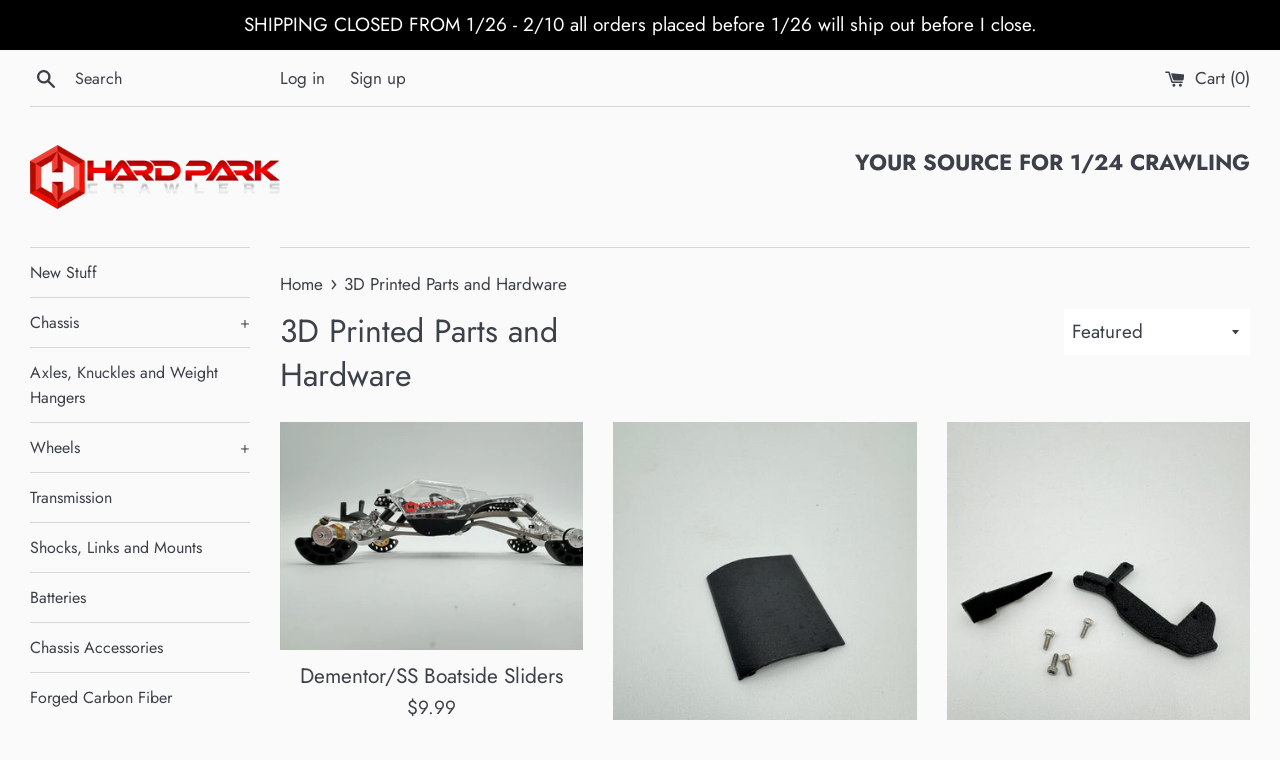

--- FILE ---
content_type: text/html; charset=utf-8
request_url: https://hardparkrc.com/collections/3d-printed-parts?page=1
body_size: 16951
content:
<!doctype html>
<html class="supports-no-js" lang="en">
<head>
  <meta charset="utf-8">
  <meta http-equiv="X-UA-Compatible" content="IE=edge,chrome=1">
  <meta name="viewport" content="width=device-width,initial-scale=1">
  <meta name="theme-color" content="">
  <link rel="canonical" href="https://hardparkrc.com/collections/3d-printed-parts">

  

  <title>
  3D Printed Parts and Hardware &ndash; Hard Park RC
  </title>

  

  <!-- /snippets/social-meta-tags.liquid -->




<meta property="og:site_name" content="Hard Park RC">
<meta property="og:url" content="https://hardparkrc.com/collections/3d-printed-parts">
<meta property="og:title" content="3D Printed Parts and Hardware">
<meta property="og:type" content="product.group">
<meta property="og:description" content="Your source for high performance SCX24 parts.">

<meta property="og:image" content="http://hardparkrc.com/cdn/shop/collections/4C952577-B6F3-498C-960D-3825C059CEA2_1200x1200.jpg?v=1645142090">
<meta property="og:image:secure_url" content="https://hardparkrc.com/cdn/shop/collections/4C952577-B6F3-498C-960D-3825C059CEA2_1200x1200.jpg?v=1645142090">


<meta name="twitter:card" content="summary_large_image">
<meta name="twitter:title" content="3D Printed Parts and Hardware">
<meta name="twitter:description" content="Your source for high performance SCX24 parts.">

  <style data-shopify>
  :root {
    --color-body-text: #3c4049;
    --color-body: #fafafa;
  }
</style>


  <script>
    document.documentElement.className = document.documentElement.className.replace('supports-no-js', 'supports-js');

    var theme = {
      strings: {
        addToCart: "Add to Cart",
        itemAddedToCart: "Item added to cart!",
        soldOut: "Sold Out",
        unavailable: "Unavailable",
        viewCart: "View cart",
        zoomClose: "Close (Esc)",
        zoomPrev: "Previous (Left arrow key)",
        zoomNext: "Next (Right arrow key)"
      },
      mapStrings: {
        addressError: "Error looking up that address",
        addressNoResults: "No results for that address",
        addressQueryLimit: "You have exceeded the Google API usage limit. Consider upgrading to a \u003ca href=\"https:\/\/developers.google.com\/maps\/premium\/usage-limits\"\u003ePremium Plan\u003c\/a\u003e.",
        authError: "There was a problem authenticating your Google Maps account."
      }
    };theme.breadcrumbs = {
        collection: {
          title: "3D Printed Parts and Hardware",
          link: "https://hardparkrc.com/collections/3d-printed-parts"
        }
      };
      sessionStorage.setItem("breadcrumb", JSON.stringify(theme.breadcrumbs.collection));</script>

  <link href="//hardparkrc.com/cdn/shop/t/3/assets/theme.scss.css?v=60995234269397372201764092777" rel="stylesheet" type="text/css" media="all" />

  <script>window.performance && window.performance.mark && window.performance.mark('shopify.content_for_header.start');</script><meta id="shopify-digital-wallet" name="shopify-digital-wallet" content="/56925782073/digital_wallets/dialog">
<meta name="shopify-checkout-api-token" content="5248df8b1b2fd03ababffb8b49109246">
<meta id="in-context-paypal-metadata" data-shop-id="56925782073" data-venmo-supported="false" data-environment="production" data-locale="en_US" data-paypal-v4="true" data-currency="USD">
<link rel="alternate" type="application/atom+xml" title="Feed" href="/collections/3d-printed-parts.atom" />
<link rel="next" href="/collections/3d-printed-parts?page=2">
<link rel="alternate" type="application/json+oembed" href="https://hardparkrc.com/collections/3d-printed-parts.oembed">
<script async="async" src="/checkouts/internal/preloads.js?locale=en-US"></script>
<link rel="preconnect" href="https://shop.app" crossorigin="anonymous">
<script async="async" src="https://shop.app/checkouts/internal/preloads.js?locale=en-US&shop_id=56925782073" crossorigin="anonymous"></script>
<script id="shopify-features" type="application/json">{"accessToken":"5248df8b1b2fd03ababffb8b49109246","betas":["rich-media-storefront-analytics"],"domain":"hardparkrc.com","predictiveSearch":true,"shopId":56925782073,"locale":"en"}</script>
<script>var Shopify = Shopify || {};
Shopify.shop = "hardparkrc.myshopify.com";
Shopify.locale = "en";
Shopify.currency = {"active":"USD","rate":"1.0"};
Shopify.country = "US";
Shopify.theme = {"name":"Simple","id":122643185721,"schema_name":"Simple","schema_version":"12.6.1","theme_store_id":578,"role":"main"};
Shopify.theme.handle = "null";
Shopify.theme.style = {"id":null,"handle":null};
Shopify.cdnHost = "hardparkrc.com/cdn";
Shopify.routes = Shopify.routes || {};
Shopify.routes.root = "/";</script>
<script type="module">!function(o){(o.Shopify=o.Shopify||{}).modules=!0}(window);</script>
<script>!function(o){function n(){var o=[];function n(){o.push(Array.prototype.slice.apply(arguments))}return n.q=o,n}var t=o.Shopify=o.Shopify||{};t.loadFeatures=n(),t.autoloadFeatures=n()}(window);</script>
<script>
  window.ShopifyPay = window.ShopifyPay || {};
  window.ShopifyPay.apiHost = "shop.app\/pay";
  window.ShopifyPay.redirectState = null;
</script>
<script id="shop-js-analytics" type="application/json">{"pageType":"collection"}</script>
<script defer="defer" async type="module" src="//hardparkrc.com/cdn/shopifycloud/shop-js/modules/v2/client.init-shop-cart-sync_WVOgQShq.en.esm.js"></script>
<script defer="defer" async type="module" src="//hardparkrc.com/cdn/shopifycloud/shop-js/modules/v2/chunk.common_C_13GLB1.esm.js"></script>
<script defer="defer" async type="module" src="//hardparkrc.com/cdn/shopifycloud/shop-js/modules/v2/chunk.modal_CLfMGd0m.esm.js"></script>
<script type="module">
  await import("//hardparkrc.com/cdn/shopifycloud/shop-js/modules/v2/client.init-shop-cart-sync_WVOgQShq.en.esm.js");
await import("//hardparkrc.com/cdn/shopifycloud/shop-js/modules/v2/chunk.common_C_13GLB1.esm.js");
await import("//hardparkrc.com/cdn/shopifycloud/shop-js/modules/v2/chunk.modal_CLfMGd0m.esm.js");

  window.Shopify.SignInWithShop?.initShopCartSync?.({"fedCMEnabled":true,"windoidEnabled":true});

</script>
<script>
  window.Shopify = window.Shopify || {};
  if (!window.Shopify.featureAssets) window.Shopify.featureAssets = {};
  window.Shopify.featureAssets['shop-js'] = {"shop-cart-sync":["modules/v2/client.shop-cart-sync_DuR37GeY.en.esm.js","modules/v2/chunk.common_C_13GLB1.esm.js","modules/v2/chunk.modal_CLfMGd0m.esm.js"],"init-fed-cm":["modules/v2/client.init-fed-cm_BucUoe6W.en.esm.js","modules/v2/chunk.common_C_13GLB1.esm.js","modules/v2/chunk.modal_CLfMGd0m.esm.js"],"shop-toast-manager":["modules/v2/client.shop-toast-manager_B0JfrpKj.en.esm.js","modules/v2/chunk.common_C_13GLB1.esm.js","modules/v2/chunk.modal_CLfMGd0m.esm.js"],"init-shop-cart-sync":["modules/v2/client.init-shop-cart-sync_WVOgQShq.en.esm.js","modules/v2/chunk.common_C_13GLB1.esm.js","modules/v2/chunk.modal_CLfMGd0m.esm.js"],"shop-button":["modules/v2/client.shop-button_B_U3bv27.en.esm.js","modules/v2/chunk.common_C_13GLB1.esm.js","modules/v2/chunk.modal_CLfMGd0m.esm.js"],"init-windoid":["modules/v2/client.init-windoid_DuP9q_di.en.esm.js","modules/v2/chunk.common_C_13GLB1.esm.js","modules/v2/chunk.modal_CLfMGd0m.esm.js"],"shop-cash-offers":["modules/v2/client.shop-cash-offers_BmULhtno.en.esm.js","modules/v2/chunk.common_C_13GLB1.esm.js","modules/v2/chunk.modal_CLfMGd0m.esm.js"],"pay-button":["modules/v2/client.pay-button_CrPSEbOK.en.esm.js","modules/v2/chunk.common_C_13GLB1.esm.js","modules/v2/chunk.modal_CLfMGd0m.esm.js"],"init-customer-accounts":["modules/v2/client.init-customer-accounts_jNk9cPYQ.en.esm.js","modules/v2/client.shop-login-button_DJ5ldayH.en.esm.js","modules/v2/chunk.common_C_13GLB1.esm.js","modules/v2/chunk.modal_CLfMGd0m.esm.js"],"avatar":["modules/v2/client.avatar_BTnouDA3.en.esm.js"],"checkout-modal":["modules/v2/client.checkout-modal_pBPyh9w8.en.esm.js","modules/v2/chunk.common_C_13GLB1.esm.js","modules/v2/chunk.modal_CLfMGd0m.esm.js"],"init-shop-for-new-customer-accounts":["modules/v2/client.init-shop-for-new-customer-accounts_BUoCy7a5.en.esm.js","modules/v2/client.shop-login-button_DJ5ldayH.en.esm.js","modules/v2/chunk.common_C_13GLB1.esm.js","modules/v2/chunk.modal_CLfMGd0m.esm.js"],"init-customer-accounts-sign-up":["modules/v2/client.init-customer-accounts-sign-up_CnczCz9H.en.esm.js","modules/v2/client.shop-login-button_DJ5ldayH.en.esm.js","modules/v2/chunk.common_C_13GLB1.esm.js","modules/v2/chunk.modal_CLfMGd0m.esm.js"],"init-shop-email-lookup-coordinator":["modules/v2/client.init-shop-email-lookup-coordinator_CzjY5t9o.en.esm.js","modules/v2/chunk.common_C_13GLB1.esm.js","modules/v2/chunk.modal_CLfMGd0m.esm.js"],"shop-follow-button":["modules/v2/client.shop-follow-button_CsYC63q7.en.esm.js","modules/v2/chunk.common_C_13GLB1.esm.js","modules/v2/chunk.modal_CLfMGd0m.esm.js"],"shop-login-button":["modules/v2/client.shop-login-button_DJ5ldayH.en.esm.js","modules/v2/chunk.common_C_13GLB1.esm.js","modules/v2/chunk.modal_CLfMGd0m.esm.js"],"shop-login":["modules/v2/client.shop-login_B9ccPdmx.en.esm.js","modules/v2/chunk.common_C_13GLB1.esm.js","modules/v2/chunk.modal_CLfMGd0m.esm.js"],"lead-capture":["modules/v2/client.lead-capture_D0K_KgYb.en.esm.js","modules/v2/chunk.common_C_13GLB1.esm.js","modules/v2/chunk.modal_CLfMGd0m.esm.js"],"payment-terms":["modules/v2/client.payment-terms_BWmiNN46.en.esm.js","modules/v2/chunk.common_C_13GLB1.esm.js","modules/v2/chunk.modal_CLfMGd0m.esm.js"]};
</script>
<script id="__st">var __st={"a":56925782073,"offset":-18000,"reqid":"4140f709-6b93-4f78-af49-9f349cddc549-1769665055","pageurl":"hardparkrc.com\/collections\/3d-printed-parts?page=1","u":"2e9e55c893f3","p":"collection","rtyp":"collection","rid":267690999865};</script>
<script>window.ShopifyPaypalV4VisibilityTracking = true;</script>
<script id="captcha-bootstrap">!function(){'use strict';const t='contact',e='account',n='new_comment',o=[[t,t],['blogs',n],['comments',n],[t,'customer']],c=[[e,'customer_login'],[e,'guest_login'],[e,'recover_customer_password'],[e,'create_customer']],r=t=>t.map((([t,e])=>`form[action*='/${t}']:not([data-nocaptcha='true']) input[name='form_type'][value='${e}']`)).join(','),a=t=>()=>t?[...document.querySelectorAll(t)].map((t=>t.form)):[];function s(){const t=[...o],e=r(t);return a(e)}const i='password',u='form_key',d=['recaptcha-v3-token','g-recaptcha-response','h-captcha-response',i],f=()=>{try{return window.sessionStorage}catch{return}},m='__shopify_v',_=t=>t.elements[u];function p(t,e,n=!1){try{const o=window.sessionStorage,c=JSON.parse(o.getItem(e)),{data:r}=function(t){const{data:e,action:n}=t;return t[m]||n?{data:e,action:n}:{data:t,action:n}}(c);for(const[e,n]of Object.entries(r))t.elements[e]&&(t.elements[e].value=n);n&&o.removeItem(e)}catch(o){console.error('form repopulation failed',{error:o})}}const l='form_type',E='cptcha';function T(t){t.dataset[E]=!0}const w=window,h=w.document,L='Shopify',v='ce_forms',y='captcha';let A=!1;((t,e)=>{const n=(g='f06e6c50-85a8-45c8-87d0-21a2b65856fe',I='https://cdn.shopify.com/shopifycloud/storefront-forms-hcaptcha/ce_storefront_forms_captcha_hcaptcha.v1.5.2.iife.js',D={infoText:'Protected by hCaptcha',privacyText:'Privacy',termsText:'Terms'},(t,e,n)=>{const o=w[L][v],c=o.bindForm;if(c)return c(t,g,e,D).then(n);var r;o.q.push([[t,g,e,D],n]),r=I,A||(h.body.append(Object.assign(h.createElement('script'),{id:'captcha-provider',async:!0,src:r})),A=!0)});var g,I,D;w[L]=w[L]||{},w[L][v]=w[L][v]||{},w[L][v].q=[],w[L][y]=w[L][y]||{},w[L][y].protect=function(t,e){n(t,void 0,e),T(t)},Object.freeze(w[L][y]),function(t,e,n,w,h,L){const[v,y,A,g]=function(t,e,n){const i=e?o:[],u=t?c:[],d=[...i,...u],f=r(d),m=r(i),_=r(d.filter((([t,e])=>n.includes(e))));return[a(f),a(m),a(_),s()]}(w,h,L),I=t=>{const e=t.target;return e instanceof HTMLFormElement?e:e&&e.form},D=t=>v().includes(t);t.addEventListener('submit',(t=>{const e=I(t);if(!e)return;const n=D(e)&&!e.dataset.hcaptchaBound&&!e.dataset.recaptchaBound,o=_(e),c=g().includes(e)&&(!o||!o.value);(n||c)&&t.preventDefault(),c&&!n&&(function(t){try{if(!f())return;!function(t){const e=f();if(!e)return;const n=_(t);if(!n)return;const o=n.value;o&&e.removeItem(o)}(t);const e=Array.from(Array(32),(()=>Math.random().toString(36)[2])).join('');!function(t,e){_(t)||t.append(Object.assign(document.createElement('input'),{type:'hidden',name:u})),t.elements[u].value=e}(t,e),function(t,e){const n=f();if(!n)return;const o=[...t.querySelectorAll(`input[type='${i}']`)].map((({name:t})=>t)),c=[...d,...o],r={};for(const[a,s]of new FormData(t).entries())c.includes(a)||(r[a]=s);n.setItem(e,JSON.stringify({[m]:1,action:t.action,data:r}))}(t,e)}catch(e){console.error('failed to persist form',e)}}(e),e.submit())}));const S=(t,e)=>{t&&!t.dataset[E]&&(n(t,e.some((e=>e===t))),T(t))};for(const o of['focusin','change'])t.addEventListener(o,(t=>{const e=I(t);D(e)&&S(e,y())}));const B=e.get('form_key'),M=e.get(l),P=B&&M;t.addEventListener('DOMContentLoaded',(()=>{const t=y();if(P)for(const e of t)e.elements[l].value===M&&p(e,B);[...new Set([...A(),...v().filter((t=>'true'===t.dataset.shopifyCaptcha))])].forEach((e=>S(e,t)))}))}(h,new URLSearchParams(w.location.search),n,t,e,['guest_login'])})(!0,!0)}();</script>
<script integrity="sha256-4kQ18oKyAcykRKYeNunJcIwy7WH5gtpwJnB7kiuLZ1E=" data-source-attribution="shopify.loadfeatures" defer="defer" src="//hardparkrc.com/cdn/shopifycloud/storefront/assets/storefront/load_feature-a0a9edcb.js" crossorigin="anonymous"></script>
<script crossorigin="anonymous" defer="defer" src="//hardparkrc.com/cdn/shopifycloud/storefront/assets/shopify_pay/storefront-65b4c6d7.js?v=20250812"></script>
<script data-source-attribution="shopify.dynamic_checkout.dynamic.init">var Shopify=Shopify||{};Shopify.PaymentButton=Shopify.PaymentButton||{isStorefrontPortableWallets:!0,init:function(){window.Shopify.PaymentButton.init=function(){};var t=document.createElement("script");t.src="https://hardparkrc.com/cdn/shopifycloud/portable-wallets/latest/portable-wallets.en.js",t.type="module",document.head.appendChild(t)}};
</script>
<script data-source-attribution="shopify.dynamic_checkout.buyer_consent">
  function portableWalletsHideBuyerConsent(e){var t=document.getElementById("shopify-buyer-consent"),n=document.getElementById("shopify-subscription-policy-button");t&&n&&(t.classList.add("hidden"),t.setAttribute("aria-hidden","true"),n.removeEventListener("click",e))}function portableWalletsShowBuyerConsent(e){var t=document.getElementById("shopify-buyer-consent"),n=document.getElementById("shopify-subscription-policy-button");t&&n&&(t.classList.remove("hidden"),t.removeAttribute("aria-hidden"),n.addEventListener("click",e))}window.Shopify?.PaymentButton&&(window.Shopify.PaymentButton.hideBuyerConsent=portableWalletsHideBuyerConsent,window.Shopify.PaymentButton.showBuyerConsent=portableWalletsShowBuyerConsent);
</script>
<script data-source-attribution="shopify.dynamic_checkout.cart.bootstrap">document.addEventListener("DOMContentLoaded",(function(){function t(){return document.querySelector("shopify-accelerated-checkout-cart, shopify-accelerated-checkout")}if(t())Shopify.PaymentButton.init();else{new MutationObserver((function(e,n){t()&&(Shopify.PaymentButton.init(),n.disconnect())})).observe(document.body,{childList:!0,subtree:!0})}}));
</script>
<link id="shopify-accelerated-checkout-styles" rel="stylesheet" media="screen" href="https://hardparkrc.com/cdn/shopifycloud/portable-wallets/latest/accelerated-checkout-backwards-compat.css" crossorigin="anonymous">
<style id="shopify-accelerated-checkout-cart">
        #shopify-buyer-consent {
  margin-top: 1em;
  display: inline-block;
  width: 100%;
}

#shopify-buyer-consent.hidden {
  display: none;
}

#shopify-subscription-policy-button {
  background: none;
  border: none;
  padding: 0;
  text-decoration: underline;
  font-size: inherit;
  cursor: pointer;
}

#shopify-subscription-policy-button::before {
  box-shadow: none;
}

      </style>

<script>window.performance && window.performance.mark && window.performance.mark('shopify.content_for_header.end');</script>

  <script src="//hardparkrc.com/cdn/shop/t/3/assets/jquery-1.11.0.min.js?v=32460426840832490021641874951" type="text/javascript"></script>
  <script src="//hardparkrc.com/cdn/shop/t/3/assets/modernizr.min.js?v=44044439420609591321641874952" type="text/javascript"></script>

  <script src="//hardparkrc.com/cdn/shop/t/3/assets/lazysizes.min.js?v=155223123402716617051641874951" async="async"></script>

  
<link href="https://monorail-edge.shopifysvc.com" rel="dns-prefetch">
<script>(function(){if ("sendBeacon" in navigator && "performance" in window) {try {var session_token_from_headers = performance.getEntriesByType('navigation')[0].serverTiming.find(x => x.name == '_s').description;} catch {var session_token_from_headers = undefined;}var session_cookie_matches = document.cookie.match(/_shopify_s=([^;]*)/);var session_token_from_cookie = session_cookie_matches && session_cookie_matches.length === 2 ? session_cookie_matches[1] : "";var session_token = session_token_from_headers || session_token_from_cookie || "";function handle_abandonment_event(e) {var entries = performance.getEntries().filter(function(entry) {return /monorail-edge.shopifysvc.com/.test(entry.name);});if (!window.abandonment_tracked && entries.length === 0) {window.abandonment_tracked = true;var currentMs = Date.now();var navigation_start = performance.timing.navigationStart;var payload = {shop_id: 56925782073,url: window.location.href,navigation_start,duration: currentMs - navigation_start,session_token,page_type: "collection"};window.navigator.sendBeacon("https://monorail-edge.shopifysvc.com/v1/produce", JSON.stringify({schema_id: "online_store_buyer_site_abandonment/1.1",payload: payload,metadata: {event_created_at_ms: currentMs,event_sent_at_ms: currentMs}}));}}window.addEventListener('pagehide', handle_abandonment_event);}}());</script>
<script id="web-pixels-manager-setup">(function e(e,d,r,n,o){if(void 0===o&&(o={}),!Boolean(null===(a=null===(i=window.Shopify)||void 0===i?void 0:i.analytics)||void 0===a?void 0:a.replayQueue)){var i,a;window.Shopify=window.Shopify||{};var t=window.Shopify;t.analytics=t.analytics||{};var s=t.analytics;s.replayQueue=[],s.publish=function(e,d,r){return s.replayQueue.push([e,d,r]),!0};try{self.performance.mark("wpm:start")}catch(e){}var l=function(){var e={modern:/Edge?\/(1{2}[4-9]|1[2-9]\d|[2-9]\d{2}|\d{4,})\.\d+(\.\d+|)|Firefox\/(1{2}[4-9]|1[2-9]\d|[2-9]\d{2}|\d{4,})\.\d+(\.\d+|)|Chrom(ium|e)\/(9{2}|\d{3,})\.\d+(\.\d+|)|(Maci|X1{2}).+ Version\/(15\.\d+|(1[6-9]|[2-9]\d|\d{3,})\.\d+)([,.]\d+|)( \(\w+\)|)( Mobile\/\w+|) Safari\/|Chrome.+OPR\/(9{2}|\d{3,})\.\d+\.\d+|(CPU[ +]OS|iPhone[ +]OS|CPU[ +]iPhone|CPU IPhone OS|CPU iPad OS)[ +]+(15[._]\d+|(1[6-9]|[2-9]\d|\d{3,})[._]\d+)([._]\d+|)|Android:?[ /-](13[3-9]|1[4-9]\d|[2-9]\d{2}|\d{4,})(\.\d+|)(\.\d+|)|Android.+Firefox\/(13[5-9]|1[4-9]\d|[2-9]\d{2}|\d{4,})\.\d+(\.\d+|)|Android.+Chrom(ium|e)\/(13[3-9]|1[4-9]\d|[2-9]\d{2}|\d{4,})\.\d+(\.\d+|)|SamsungBrowser\/([2-9]\d|\d{3,})\.\d+/,legacy:/Edge?\/(1[6-9]|[2-9]\d|\d{3,})\.\d+(\.\d+|)|Firefox\/(5[4-9]|[6-9]\d|\d{3,})\.\d+(\.\d+|)|Chrom(ium|e)\/(5[1-9]|[6-9]\d|\d{3,})\.\d+(\.\d+|)([\d.]+$|.*Safari\/(?![\d.]+ Edge\/[\d.]+$))|(Maci|X1{2}).+ Version\/(10\.\d+|(1[1-9]|[2-9]\d|\d{3,})\.\d+)([,.]\d+|)( \(\w+\)|)( Mobile\/\w+|) Safari\/|Chrome.+OPR\/(3[89]|[4-9]\d|\d{3,})\.\d+\.\d+|(CPU[ +]OS|iPhone[ +]OS|CPU[ +]iPhone|CPU IPhone OS|CPU iPad OS)[ +]+(10[._]\d+|(1[1-9]|[2-9]\d|\d{3,})[._]\d+)([._]\d+|)|Android:?[ /-](13[3-9]|1[4-9]\d|[2-9]\d{2}|\d{4,})(\.\d+|)(\.\d+|)|Mobile Safari.+OPR\/([89]\d|\d{3,})\.\d+\.\d+|Android.+Firefox\/(13[5-9]|1[4-9]\d|[2-9]\d{2}|\d{4,})\.\d+(\.\d+|)|Android.+Chrom(ium|e)\/(13[3-9]|1[4-9]\d|[2-9]\d{2}|\d{4,})\.\d+(\.\d+|)|Android.+(UC? ?Browser|UCWEB|U3)[ /]?(15\.([5-9]|\d{2,})|(1[6-9]|[2-9]\d|\d{3,})\.\d+)\.\d+|SamsungBrowser\/(5\.\d+|([6-9]|\d{2,})\.\d+)|Android.+MQ{2}Browser\/(14(\.(9|\d{2,})|)|(1[5-9]|[2-9]\d|\d{3,})(\.\d+|))(\.\d+|)|K[Aa][Ii]OS\/(3\.\d+|([4-9]|\d{2,})\.\d+)(\.\d+|)/},d=e.modern,r=e.legacy,n=navigator.userAgent;return n.match(d)?"modern":n.match(r)?"legacy":"unknown"}(),u="modern"===l?"modern":"legacy",c=(null!=n?n:{modern:"",legacy:""})[u],f=function(e){return[e.baseUrl,"/wpm","/b",e.hashVersion,"modern"===e.buildTarget?"m":"l",".js"].join("")}({baseUrl:d,hashVersion:r,buildTarget:u}),m=function(e){var d=e.version,r=e.bundleTarget,n=e.surface,o=e.pageUrl,i=e.monorailEndpoint;return{emit:function(e){var a=e.status,t=e.errorMsg,s=(new Date).getTime(),l=JSON.stringify({metadata:{event_sent_at_ms:s},events:[{schema_id:"web_pixels_manager_load/3.1",payload:{version:d,bundle_target:r,page_url:o,status:a,surface:n,error_msg:t},metadata:{event_created_at_ms:s}}]});if(!i)return console&&console.warn&&console.warn("[Web Pixels Manager] No Monorail endpoint provided, skipping logging."),!1;try{return self.navigator.sendBeacon.bind(self.navigator)(i,l)}catch(e){}var u=new XMLHttpRequest;try{return u.open("POST",i,!0),u.setRequestHeader("Content-Type","text/plain"),u.send(l),!0}catch(e){return console&&console.warn&&console.warn("[Web Pixels Manager] Got an unhandled error while logging to Monorail."),!1}}}}({version:r,bundleTarget:l,surface:e.surface,pageUrl:self.location.href,monorailEndpoint:e.monorailEndpoint});try{o.browserTarget=l,function(e){var d=e.src,r=e.async,n=void 0===r||r,o=e.onload,i=e.onerror,a=e.sri,t=e.scriptDataAttributes,s=void 0===t?{}:t,l=document.createElement("script"),u=document.querySelector("head"),c=document.querySelector("body");if(l.async=n,l.src=d,a&&(l.integrity=a,l.crossOrigin="anonymous"),s)for(var f in s)if(Object.prototype.hasOwnProperty.call(s,f))try{l.dataset[f]=s[f]}catch(e){}if(o&&l.addEventListener("load",o),i&&l.addEventListener("error",i),u)u.appendChild(l);else{if(!c)throw new Error("Did not find a head or body element to append the script");c.appendChild(l)}}({src:f,async:!0,onload:function(){if(!function(){var e,d;return Boolean(null===(d=null===(e=window.Shopify)||void 0===e?void 0:e.analytics)||void 0===d?void 0:d.initialized)}()){var d=window.webPixelsManager.init(e)||void 0;if(d){var r=window.Shopify.analytics;r.replayQueue.forEach((function(e){var r=e[0],n=e[1],o=e[2];d.publishCustomEvent(r,n,o)})),r.replayQueue=[],r.publish=d.publishCustomEvent,r.visitor=d.visitor,r.initialized=!0}}},onerror:function(){return m.emit({status:"failed",errorMsg:"".concat(f," has failed to load")})},sri:function(e){var d=/^sha384-[A-Za-z0-9+/=]+$/;return"string"==typeof e&&d.test(e)}(c)?c:"",scriptDataAttributes:o}),m.emit({status:"loading"})}catch(e){m.emit({status:"failed",errorMsg:(null==e?void 0:e.message)||"Unknown error"})}}})({shopId: 56925782073,storefrontBaseUrl: "https://hardparkrc.com",extensionsBaseUrl: "https://extensions.shopifycdn.com/cdn/shopifycloud/web-pixels-manager",monorailEndpoint: "https://monorail-edge.shopifysvc.com/unstable/produce_batch",surface: "storefront-renderer",enabledBetaFlags: ["2dca8a86"],webPixelsConfigList: [{"id":"shopify-app-pixel","configuration":"{}","eventPayloadVersion":"v1","runtimeContext":"STRICT","scriptVersion":"0450","apiClientId":"shopify-pixel","type":"APP","privacyPurposes":["ANALYTICS","MARKETING"]},{"id":"shopify-custom-pixel","eventPayloadVersion":"v1","runtimeContext":"LAX","scriptVersion":"0450","apiClientId":"shopify-pixel","type":"CUSTOM","privacyPurposes":["ANALYTICS","MARKETING"]}],isMerchantRequest: false,initData: {"shop":{"name":"Hard Park RC","paymentSettings":{"currencyCode":"USD"},"myshopifyDomain":"hardparkrc.myshopify.com","countryCode":"US","storefrontUrl":"https:\/\/hardparkrc.com"},"customer":null,"cart":null,"checkout":null,"productVariants":[],"purchasingCompany":null},},"https://hardparkrc.com/cdn","1d2a099fw23dfb22ep557258f5m7a2edbae",{"modern":"","legacy":""},{"shopId":"56925782073","storefrontBaseUrl":"https:\/\/hardparkrc.com","extensionBaseUrl":"https:\/\/extensions.shopifycdn.com\/cdn\/shopifycloud\/web-pixels-manager","surface":"storefront-renderer","enabledBetaFlags":"[\"2dca8a86\"]","isMerchantRequest":"false","hashVersion":"1d2a099fw23dfb22ep557258f5m7a2edbae","publish":"custom","events":"[[\"page_viewed\",{}],[\"collection_viewed\",{\"collection\":{\"id\":\"267690999865\",\"title\":\"3D Printed Parts and Hardware\",\"productVariants\":[{\"price\":{\"amount\":9.99,\"currencyCode\":\"USD\"},\"product\":{\"title\":\"Dementor\/SS Boatside Sliders\",\"vendor\":\"Hard Park RC\",\"id\":\"7627368169529\",\"untranslatedTitle\":\"Dementor\/SS Boatside Sliders\",\"url\":\"\/products\/dementor-boatside-sliders\",\"type\":\"\"},\"id\":\"43551893946425\",\"image\":{\"src\":\"\/\/hardparkrc.com\/cdn\/shop\/files\/IMG_0564.jpg?v=1720350621\"},\"sku\":\"\",\"title\":\"Default Title\",\"untranslatedTitle\":\"Default Title\"},{\"price\":{\"amount\":5.99,\"currencyCode\":\"USD\"},\"product\":{\"title\":\"Printed Roofs For The Dementor SS\/SSV2\",\"vendor\":\"Hard Park RC\",\"id\":\"7388454944825\",\"untranslatedTitle\":\"Printed Roofs For The Dementor SS\/SSV2\",\"url\":\"\/products\/printed-roofs-for-the-dementor-ss\",\"type\":\"\"},\"id\":\"42960618324025\",\"image\":{\"src\":\"\/\/hardparkrc.com\/cdn\/shop\/files\/IMG_0208_08693d64-acd0-4be9-babc-e4367fc3ef96.jpg?v=1713538664\"},\"sku\":\"\",\"title\":\"Lil G\",\"untranslatedTitle\":\"Lil G\"},{\"price\":{\"amount\":9.99,\"currencyCode\":\"USD\"},\"product\":{\"title\":\"Goblin Series Winch Mount\",\"vendor\":\"Hard Park RC\",\"id\":\"7304522334265\",\"untranslatedTitle\":\"Goblin Series Winch Mount\",\"url\":\"\/products\/goblin-series-winch-mount\",\"type\":\"\"},\"id\":\"42712958992441\",\"image\":{\"src\":\"\/\/hardparkrc.com\/cdn\/shop\/files\/IMG_0144.jpg?v=1712176114\"},\"sku\":\"\",\"title\":\"Drivers side\",\"untranslatedTitle\":\"Drivers side\"},{\"price\":{\"amount\":1.99,\"currencyCode\":\"USD\"},\"product\":{\"title\":\"Winch Mount Jig\",\"vendor\":\"Hard Park RC\",\"id\":\"7308743835705\",\"untranslatedTitle\":\"Winch Mount Jig\",\"url\":\"\/products\/winch-mount-jig\",\"type\":\"\"},\"id\":\"42721108623417\",\"image\":{\"src\":\"\/\/hardparkrc.com\/cdn\/shop\/files\/IMG_0148.jpg?v=1712230593\"},\"sku\":\"\",\"title\":\"Default Title\",\"untranslatedTitle\":\"Default Title\"},{\"price\":{\"amount\":12.99,\"currencyCode\":\"USD\"},\"product\":{\"title\":\"Goblin V2.5 and Goblin XL V2.5 Sliders\",\"vendor\":\"Hard Park RC\",\"id\":\"7077074042937\",\"untranslatedTitle\":\"Goblin V2.5 and Goblin XL V2.5 Sliders\",\"url\":\"\/products\/goblin-v2-and-goblin-xl-v2-sliders\",\"type\":\"\"},\"id\":\"41554767773753\",\"image\":{\"src\":\"\/\/hardparkrc.com\/cdn\/shop\/files\/IMG_8710.jpg?v=1694863919\"},\"sku\":\"\",\"title\":\"Default Title\",\"untranslatedTitle\":\"Default Title\"},{\"price\":{\"amount\":7.99,\"currencyCode\":\"USD\"},\"product\":{\"title\":\"Rear Tray for the Goblin V2 Series\",\"vendor\":\"Hard Park RC\",\"id\":\"7077074501689\",\"untranslatedTitle\":\"Rear Tray for the Goblin V2 Series\",\"url\":\"\/products\/rear-tray-for-the-goblin-v2-series\",\"type\":\"\"},\"id\":\"41554768298041\",\"image\":{\"src\":\"\/\/hardparkrc.com\/cdn\/shop\/files\/IMG_8711.jpg?v=1694864032\"},\"sku\":\"\",\"title\":\"Default Title\",\"untranslatedTitle\":\"Default Title\"},{\"price\":{\"amount\":3.99,\"currencyCode\":\"USD\"},\"product\":{\"title\":\"Pivot Balls With M2 Holes\",\"vendor\":\"Hard Park RC\",\"id\":\"7204642750521\",\"untranslatedTitle\":\"Pivot Balls With M2 Holes\",\"url\":\"\/products\/pivot-balls-with-m2-holes\",\"type\":\"\"},\"id\":\"42110124884025\",\"image\":{\"src\":\"\/\/hardparkrc.com\/cdn\/shop\/files\/IMG_9644.jpg?v=1705688761\"},\"sku\":\"\",\"title\":\"Default Title\",\"untranslatedTitle\":\"Default Title\"},{\"price\":{\"amount\":16.99,\"currencyCode\":\"USD\"},\"product\":{\"title\":\"Team KNK Stainless Hardware for SCX24\",\"vendor\":\"Hard Park RC\",\"id\":\"7191431512121\",\"untranslatedTitle\":\"Team KNK Stainless Hardware for SCX24\",\"url\":\"\/products\/team-knk-stainless-hardware-for-scx24\",\"type\":\"\"},\"id\":\"42012199288889\",\"image\":{\"src\":\"\/\/hardparkrc.com\/cdn\/shop\/files\/IMG_9419.jpg?v=1704507466\"},\"sku\":\"\",\"title\":\"Default Title\",\"untranslatedTitle\":\"Default Title\"},{\"price\":{\"amount\":1.99,\"currencyCode\":\"USD\"},\"product\":{\"title\":\"Knuckle Studs\",\"vendor\":\"Hard Park RC\",\"id\":\"7708008972345\",\"untranslatedTitle\":\"Knuckle Studs\",\"url\":\"\/products\/knuckle-studs\",\"type\":\"\"},\"id\":\"43821274366009\",\"image\":{\"src\":\"\/\/hardparkrc.com\/cdn\/shop\/files\/IMG_0831.jpg?v=1726695843\"},\"sku\":\"\",\"title\":\"Default Title\",\"untranslatedTitle\":\"Default Title\"},{\"price\":{\"amount\":1.99,\"currencyCode\":\"USD\"},\"product\":{\"title\":\"Unicorn Body Mount Thumb Screw\",\"vendor\":\"Hard Park RC\",\"id\":\"7191428694073\",\"untranslatedTitle\":\"Unicorn Body Mount Thumb Screw\",\"url\":\"\/products\/unicorn-body-mount-thumb-screw\",\"type\":\"\"},\"id\":\"42012152627257\",\"image\":{\"src\":\"\/\/hardparkrc.com\/cdn\/shop\/files\/IMG_0021.jpg?v=1704506613\"},\"sku\":\"\",\"title\":\"Default Title\",\"untranslatedTitle\":\"Default Title\"},{\"price\":{\"amount\":2.99,\"currencyCode\":\"USD\"},\"product\":{\"title\":\"Aluminum Spacers\",\"vendor\":\"Hard Park RC\",\"id\":\"7066602111033\",\"untranslatedTitle\":\"Aluminum Spacers\",\"url\":\"\/products\/aluminum-spacers\",\"type\":\"\"},\"id\":\"44415563923513\",\"image\":{\"src\":\"\/\/hardparkrc.com\/cdn\/shop\/files\/IMG_0405.jpg?v=1707169407\"},\"sku\":\"\",\"title\":\"1mm\",\"untranslatedTitle\":\"1mm\"},{\"price\":{\"amount\":11.99,\"currencyCode\":\"USD\"},\"product\":{\"title\":\"4mmx35mm Aluminum Chassis Braces\",\"vendor\":\"Hard Park RC\",\"id\":\"7066599063609\",\"untranslatedTitle\":\"4mmx35mm Aluminum Chassis Braces\",\"url\":\"\/products\/4x35mm-aluminum-chassis-braces\",\"type\":\"\"},\"id\":\"42233478807609\",\"image\":{\"src\":\"\/\/hardparkrc.com\/cdn\/shop\/files\/IMG_0402.jpg?v=1707169345\"},\"sku\":\"\",\"title\":\"Default Title\",\"untranslatedTitle\":\"Default Title\"}]}}]]"});</script><script>
  window.ShopifyAnalytics = window.ShopifyAnalytics || {};
  window.ShopifyAnalytics.meta = window.ShopifyAnalytics.meta || {};
  window.ShopifyAnalytics.meta.currency = 'USD';
  var meta = {"products":[{"id":7627368169529,"gid":"gid:\/\/shopify\/Product\/7627368169529","vendor":"Hard Park RC","type":"","handle":"dementor-boatside-sliders","variants":[{"id":43551893946425,"price":999,"name":"Dementor\/SS Boatside Sliders","public_title":null,"sku":""}],"remote":false},{"id":7388454944825,"gid":"gid:\/\/shopify\/Product\/7388454944825","vendor":"Hard Park RC","type":"","handle":"printed-roofs-for-the-dementor-ss","variants":[{"id":42960618324025,"price":599,"name":"Printed Roofs For The Dementor SS\/SSV2 - Lil G","public_title":"Lil G","sku":""},{"id":42960618356793,"price":699,"name":"Printed Roofs For The Dementor SS\/SSV2 - Big G","public_title":"Big G","sku":""},{"id":42960618389561,"price":999,"name":"Printed Roofs For The Dementor SS\/SSV2 - DUV","public_title":"DUV","sku":""},{"id":44354164064313,"price":799,"name":"Printed Roofs For The Dementor SS\/SSV2 - OG","public_title":"OG","sku":null}],"remote":false},{"id":7304522334265,"gid":"gid:\/\/shopify\/Product\/7304522334265","vendor":"Hard Park RC","type":"","handle":"goblin-series-winch-mount","variants":[{"id":42712958992441,"price":999,"name":"Goblin Series Winch Mount - Drivers side","public_title":"Drivers side","sku":""},{"id":42712959025209,"price":999,"name":"Goblin Series Winch Mount - Passenger side","public_title":"Passenger side","sku":""}],"remote":false},{"id":7308743835705,"gid":"gid:\/\/shopify\/Product\/7308743835705","vendor":"Hard Park RC","type":"","handle":"winch-mount-jig","variants":[{"id":42721108623417,"price":199,"name":"Winch Mount Jig","public_title":null,"sku":""}],"remote":false},{"id":7077074042937,"gid":"gid:\/\/shopify\/Product\/7077074042937","vendor":"Hard Park RC","type":"","handle":"goblin-v2-and-goblin-xl-v2-sliders","variants":[{"id":41554767773753,"price":1299,"name":"Goblin V2.5 and Goblin XL V2.5 Sliders","public_title":null,"sku":""}],"remote":false},{"id":7077074501689,"gid":"gid:\/\/shopify\/Product\/7077074501689","vendor":"Hard Park RC","type":"","handle":"rear-tray-for-the-goblin-v2-series","variants":[{"id":41554768298041,"price":799,"name":"Rear Tray for the Goblin V2 Series","public_title":null,"sku":""}],"remote":false},{"id":7204642750521,"gid":"gid:\/\/shopify\/Product\/7204642750521","vendor":"Hard Park RC","type":"","handle":"pivot-balls-with-m2-holes","variants":[{"id":42110124884025,"price":399,"name":"Pivot Balls With M2 Holes","public_title":null,"sku":""}],"remote":false},{"id":7191431512121,"gid":"gid:\/\/shopify\/Product\/7191431512121","vendor":"Hard Park RC","type":"","handle":"team-knk-stainless-hardware-for-scx24","variants":[{"id":42012199288889,"price":1699,"name":"Team KNK Stainless Hardware for SCX24","public_title":null,"sku":""}],"remote":false},{"id":7708008972345,"gid":"gid:\/\/shopify\/Product\/7708008972345","vendor":"Hard Park RC","type":"","handle":"knuckle-studs","variants":[{"id":43821274366009,"price":199,"name":"Knuckle Studs","public_title":null,"sku":""}],"remote":false},{"id":7191428694073,"gid":"gid:\/\/shopify\/Product\/7191428694073","vendor":"Hard Park RC","type":"","handle":"unicorn-body-mount-thumb-screw","variants":[{"id":42012152627257,"price":199,"name":"Unicorn Body Mount Thumb Screw","public_title":null,"sku":""}],"remote":false},{"id":7066602111033,"gid":"gid:\/\/shopify\/Product\/7066602111033","vendor":"Hard Park RC","type":"","handle":"aluminum-spacers","variants":[{"id":44415563923513,"price":299,"name":"Aluminum Spacers - 1mm","public_title":"1mm","sku":""},{"id":44415563956281,"price":299,"name":"Aluminum Spacers - 2mm","public_title":"2mm","sku":""}],"remote":false},{"id":7066599063609,"gid":"gid:\/\/shopify\/Product\/7066599063609","vendor":"Hard Park RC","type":"","handle":"4x35mm-aluminum-chassis-braces","variants":[{"id":42233478807609,"price":1199,"name":"4mmx35mm Aluminum Chassis Braces","public_title":null,"sku":""}],"remote":false}],"page":{"pageType":"collection","resourceType":"collection","resourceId":267690999865,"requestId":"4140f709-6b93-4f78-af49-9f349cddc549-1769665055"}};
  for (var attr in meta) {
    window.ShopifyAnalytics.meta[attr] = meta[attr];
  }
</script>
<script class="analytics">
  (function () {
    var customDocumentWrite = function(content) {
      var jquery = null;

      if (window.jQuery) {
        jquery = window.jQuery;
      } else if (window.Checkout && window.Checkout.$) {
        jquery = window.Checkout.$;
      }

      if (jquery) {
        jquery('body').append(content);
      }
    };

    var hasLoggedConversion = function(token) {
      if (token) {
        return document.cookie.indexOf('loggedConversion=' + token) !== -1;
      }
      return false;
    }

    var setCookieIfConversion = function(token) {
      if (token) {
        var twoMonthsFromNow = new Date(Date.now());
        twoMonthsFromNow.setMonth(twoMonthsFromNow.getMonth() + 2);

        document.cookie = 'loggedConversion=' + token + '; expires=' + twoMonthsFromNow;
      }
    }

    var trekkie = window.ShopifyAnalytics.lib = window.trekkie = window.trekkie || [];
    if (trekkie.integrations) {
      return;
    }
    trekkie.methods = [
      'identify',
      'page',
      'ready',
      'track',
      'trackForm',
      'trackLink'
    ];
    trekkie.factory = function(method) {
      return function() {
        var args = Array.prototype.slice.call(arguments);
        args.unshift(method);
        trekkie.push(args);
        return trekkie;
      };
    };
    for (var i = 0; i < trekkie.methods.length; i++) {
      var key = trekkie.methods[i];
      trekkie[key] = trekkie.factory(key);
    }
    trekkie.load = function(config) {
      trekkie.config = config || {};
      trekkie.config.initialDocumentCookie = document.cookie;
      var first = document.getElementsByTagName('script')[0];
      var script = document.createElement('script');
      script.type = 'text/javascript';
      script.onerror = function(e) {
        var scriptFallback = document.createElement('script');
        scriptFallback.type = 'text/javascript';
        scriptFallback.onerror = function(error) {
                var Monorail = {
      produce: function produce(monorailDomain, schemaId, payload) {
        var currentMs = new Date().getTime();
        var event = {
          schema_id: schemaId,
          payload: payload,
          metadata: {
            event_created_at_ms: currentMs,
            event_sent_at_ms: currentMs
          }
        };
        return Monorail.sendRequest("https://" + monorailDomain + "/v1/produce", JSON.stringify(event));
      },
      sendRequest: function sendRequest(endpointUrl, payload) {
        // Try the sendBeacon API
        if (window && window.navigator && typeof window.navigator.sendBeacon === 'function' && typeof window.Blob === 'function' && !Monorail.isIos12()) {
          var blobData = new window.Blob([payload], {
            type: 'text/plain'
          });

          if (window.navigator.sendBeacon(endpointUrl, blobData)) {
            return true;
          } // sendBeacon was not successful

        } // XHR beacon

        var xhr = new XMLHttpRequest();

        try {
          xhr.open('POST', endpointUrl);
          xhr.setRequestHeader('Content-Type', 'text/plain');
          xhr.send(payload);
        } catch (e) {
          console.log(e);
        }

        return false;
      },
      isIos12: function isIos12() {
        return window.navigator.userAgent.lastIndexOf('iPhone; CPU iPhone OS 12_') !== -1 || window.navigator.userAgent.lastIndexOf('iPad; CPU OS 12_') !== -1;
      }
    };
    Monorail.produce('monorail-edge.shopifysvc.com',
      'trekkie_storefront_load_errors/1.1',
      {shop_id: 56925782073,
      theme_id: 122643185721,
      app_name: "storefront",
      context_url: window.location.href,
      source_url: "//hardparkrc.com/cdn/s/trekkie.storefront.a804e9514e4efded663580eddd6991fcc12b5451.min.js"});

        };
        scriptFallback.async = true;
        scriptFallback.src = '//hardparkrc.com/cdn/s/trekkie.storefront.a804e9514e4efded663580eddd6991fcc12b5451.min.js';
        first.parentNode.insertBefore(scriptFallback, first);
      };
      script.async = true;
      script.src = '//hardparkrc.com/cdn/s/trekkie.storefront.a804e9514e4efded663580eddd6991fcc12b5451.min.js';
      first.parentNode.insertBefore(script, first);
    };
    trekkie.load(
      {"Trekkie":{"appName":"storefront","development":false,"defaultAttributes":{"shopId":56925782073,"isMerchantRequest":null,"themeId":122643185721,"themeCityHash":"6769145848284461686","contentLanguage":"en","currency":"USD","eventMetadataId":"e80282f8-a557-4a89-ae21-7b0dc2946c6f"},"isServerSideCookieWritingEnabled":true,"monorailRegion":"shop_domain","enabledBetaFlags":["65f19447","b5387b81"]},"Session Attribution":{},"S2S":{"facebookCapiEnabled":false,"source":"trekkie-storefront-renderer","apiClientId":580111}}
    );

    var loaded = false;
    trekkie.ready(function() {
      if (loaded) return;
      loaded = true;

      window.ShopifyAnalytics.lib = window.trekkie;

      var originalDocumentWrite = document.write;
      document.write = customDocumentWrite;
      try { window.ShopifyAnalytics.merchantGoogleAnalytics.call(this); } catch(error) {};
      document.write = originalDocumentWrite;

      window.ShopifyAnalytics.lib.page(null,{"pageType":"collection","resourceType":"collection","resourceId":267690999865,"requestId":"4140f709-6b93-4f78-af49-9f349cddc549-1769665055","shopifyEmitted":true});

      var match = window.location.pathname.match(/checkouts\/(.+)\/(thank_you|post_purchase)/)
      var token = match? match[1]: undefined;
      if (!hasLoggedConversion(token)) {
        setCookieIfConversion(token);
        window.ShopifyAnalytics.lib.track("Viewed Product Category",{"currency":"USD","category":"Collection: 3d-printed-parts","collectionName":"3d-printed-parts","collectionId":267690999865,"nonInteraction":true},undefined,undefined,{"shopifyEmitted":true});
      }
    });


        var eventsListenerScript = document.createElement('script');
        eventsListenerScript.async = true;
        eventsListenerScript.src = "//hardparkrc.com/cdn/shopifycloud/storefront/assets/shop_events_listener-3da45d37.js";
        document.getElementsByTagName('head')[0].appendChild(eventsListenerScript);

})();</script>
<script
  defer
  src="https://hardparkrc.com/cdn/shopifycloud/perf-kit/shopify-perf-kit-3.1.0.min.js"
  data-application="storefront-renderer"
  data-shop-id="56925782073"
  data-render-region="gcp-us-east1"
  data-page-type="collection"
  data-theme-instance-id="122643185721"
  data-theme-name="Simple"
  data-theme-version="12.6.1"
  data-monorail-region="shop_domain"
  data-resource-timing-sampling-rate="10"
  data-shs="true"
  data-shs-beacon="true"
  data-shs-export-with-fetch="true"
  data-shs-logs-sample-rate="1"
  data-shs-beacon-endpoint="https://hardparkrc.com/api/collect"
></script>
</head>

<body id="3d-printed-parts-and-hardware" class="template-collection">

  <a class="in-page-link visually-hidden skip-link" href="#MainContent">Skip to content</a>

  <div id="shopify-section-header" class="shopify-section">

  <style>
    .site-header__logo {
      width: 250px;
    }
    #HeaderLogoWrapper {
      max-width: 250px !important;
    }
  </style>
  <style>
    .announcement-bar--link:hover {
      

      
        background-color: #0a0a0a;
      
    }
  </style>

  
    <a href="https://hardparkrc.com/products/mercury" class="announcement-bar announcement-bar--link">
  

    <p class="announcement-bar__message site-wrapper">SHIPPING CLOSED FROM 1/26 - 2/10 all orders placed before 1/26 will ship out before I close.</p>

  
    </a>
  


<div class="site-wrapper">
  <div class="top-bar grid">

    <div class="grid__item medium-up--one-fifth small--one-half">
      <div class="top-bar__search">
        <a href="/search" class="medium-up--hide">
          <svg aria-hidden="true" focusable="false" role="presentation" class="icon icon-search" viewBox="0 0 20 20"><path fill="#444" d="M18.64 17.02l-5.31-5.31c.81-1.08 1.26-2.43 1.26-3.87C14.5 4.06 11.44 1 7.75 1S1 4.06 1 7.75s3.06 6.75 6.75 6.75c1.44 0 2.79-.45 3.87-1.26l5.31 5.31c.45.45 1.26.54 1.71.09.45-.36.45-1.17 0-1.62zM3.25 7.75c0-2.52 1.98-4.5 4.5-4.5s4.5 1.98 4.5 4.5-1.98 4.5-4.5 4.5-4.5-1.98-4.5-4.5z"/></svg>
        </a>
        <form action="/search" method="get" class="search-bar small--hide" role="search">
          
          <button type="submit" class="search-bar__submit">
            <svg aria-hidden="true" focusable="false" role="presentation" class="icon icon-search" viewBox="0 0 20 20"><path fill="#444" d="M18.64 17.02l-5.31-5.31c.81-1.08 1.26-2.43 1.26-3.87C14.5 4.06 11.44 1 7.75 1S1 4.06 1 7.75s3.06 6.75 6.75 6.75c1.44 0 2.79-.45 3.87-1.26l5.31 5.31c.45.45 1.26.54 1.71.09.45-.36.45-1.17 0-1.62zM3.25 7.75c0-2.52 1.98-4.5 4.5-4.5s4.5 1.98 4.5 4.5-1.98 4.5-4.5 4.5-4.5-1.98-4.5-4.5z"/></svg>
            <span class="icon__fallback-text">Search</span>
          </button>
          <input type="search" name="q" class="search-bar__input" value="" placeholder="Search" aria-label="Search">
        </form>
      </div>
    </div>

    
      <div class="grid__item medium-up--two-fifths small--hide">
        <span class="customer-links small--hide">
          
            <a href="/account/login" id="customer_login_link">Log in</a>
            <span class="vertical-divider"></span>
            <a href="/account/register" id="customer_register_link">Sign up</a>
          
        </span>
      </div>
    

    <div class="grid__item  medium-up--two-fifths  small--one-half text-right">
      <a href="/cart" class="site-header__cart">
        <svg aria-hidden="true" focusable="false" role="presentation" class="icon icon-cart" viewBox="0 0 20 20"><path fill="#444" d="M18.936 5.564c-.144-.175-.35-.207-.55-.207h-.003L6.774 4.286c-.272 0-.417.089-.491.18-.079.096-.16.263-.094.585l2.016 5.705c.163.407.642.673 1.068.673h8.401c.433 0 .854-.285.941-.725l.484-4.571c.045-.221-.015-.388-.163-.567z"/><path fill="#444" d="M17.107 12.5H7.659L4.98 4.117l-.362-1.059c-.138-.401-.292-.559-.695-.559H.924c-.411 0-.748.303-.748.714s.337.714.748.714h2.413l3.002 9.48c.126.38.295.52.942.52h9.825c.411 0 .748-.303.748-.714s-.336-.714-.748-.714zM10.424 16.23a1.498 1.498 0 1 1-2.997 0 1.498 1.498 0 0 1 2.997 0zM16.853 16.23a1.498 1.498 0 1 1-2.997 0 1.498 1.498 0 0 1 2.997 0z"/></svg>
        <span class="small--hide">
          Cart
          (<span id="CartCount">0</span>)
        </span>
      </a>
    </div>
  </div>

  <hr class="small--hide hr--border">

  <header class="site-header grid medium-up--grid--table" role="banner">
    <div class="grid__item small--text-center">
      <div itemscope itemtype="http://schema.org/Organization">
        

          <div id="HeaderLogoWrapper" class="supports-js">
            <a href="/" itemprop="url" style="padding-top:25.55077915099409%; display: block;">
              <img id="HeaderLogo"
                   class="lazyload"
                   src="//hardparkrc.com/cdn/shop/files/HPC_transparent_logo_2_150x150.png?v=1644723509"
                   data-src="//hardparkrc.com/cdn/shop/files/HPC_transparent_logo_2_{width}x.png?v=1644723509"
                   data-widths="[180, 360, 540, 720, 900, 1080, 1296, 1512, 1728, 2048]"
                   data-aspectratio=""
                   data-sizes="auto"
                   alt="Hard Park RC"
                   itemprop="logo">
            </a>
          </div>
          <noscript>
            
            <a href="/" itemprop="url">
              <img class="site-header__logo" src="//hardparkrc.com/cdn/shop/files/HPC_transparent_logo_2_250x.png?v=1644723509"
              srcset="//hardparkrc.com/cdn/shop/files/HPC_transparent_logo_2_250x.png?v=1644723509 1x, //hardparkrc.com/cdn/shop/files/HPC_transparent_logo_2_250x@2x.png?v=1644723509 2x"
              alt="Hard Park RC"
              itemprop="logo">
            </a>
          </noscript>
          
        
      </div>
    </div>
    
      <div class="grid__item medium-up--text-right small--text-center">
        <div class="rte tagline">
          <h4><strong>YOUR SOURCE FOR 1/24 CRAWLING</strong></h4>
        </div>
      </div>
    
  </header>
</div>




</div>

    

  <div class="site-wrapper">

    <div class="grid">

      <div id="shopify-section-sidebar" class="shopify-section"><div data-section-id="sidebar" data-section-type="sidebar-section">
  <nav class="grid__item small--text-center medium-up--one-fifth" role="navigation">
    <hr class="hr--small medium-up--hide">
    <button id="ToggleMobileMenu" class="mobile-menu-icon medium-up--hide" aria-haspopup="true" aria-owns="SiteNav">
      <span class="line"></span>
      <span class="line"></span>
      <span class="line"></span>
      <span class="line"></span>
      <span class="icon__fallback-text">Menu</span>
    </button>
    <div id="SiteNav" class="site-nav" role="menu">
      <ul class="list--nav">
        
          
          
            <li class="site-nav__item">
              <a href="/collections/new-stuff" class="site-nav__link">New Stuff</a>
            </li>
          
        
          
          
            

            

            <li class="site-nav--has-submenu site-nav__item">
              <button class="site-nav__link btn--link site-nav__expand" aria-expanded="false" aria-controls="Collapsible-2">
                Chassis
                <span class="site-nav__link__text" aria-hidden="true">+</span>
              </button>
              <ul id="Collapsible-2" class="site-nav__submenu site-nav__submenu--collapsed" aria-hidden="true" style="display: none;">
                
                  
                    <li >
                      <a href="/collections/dementor" class="site-nav__link">Dementor SSV2</a>
                    </li>
                  
                
                  
                    <li >
                      <a href="/collections/goblin" class="site-nav__link">Goblin</a>
                    </li>
                  
                
                  
                    <li >
                      <a href="/collections/valkyrie" class="site-nav__link">Valkyrie</a>
                    </li>
                  
                
                  
                    <li >
                      <a href="/collections/mercury" class="site-nav__link">Mercury</a>
                    </li>
                  
                
              </ul>
            </li>
          
        
          
          
            <li class="site-nav__item">
              <a href="/collections/knuckles-and-weight-hangers" class="site-nav__link">Axles, Knuckles and Weight Hangers</a>
            </li>
          
        
          
          
            

            

            <li class="site-nav--has-submenu site-nav__item">
              <button class="site-nav__link btn--link site-nav__expand" aria-expanded="false" aria-controls="Collapsible-4">
                Wheels
                <span class="site-nav__link__text" aria-hidden="true">+</span>
              </button>
              <ul id="Collapsible-4" class="site-nav__submenu site-nav__submenu--collapsed" aria-hidden="true" style="display: none;">
                
                  
                    <li >
                      <a href="/collections/wheels" class="site-nav__link">1.0 Wheels</a>
                    </li>
                  
                
                  
                    <li >
                      <a href="/collections/1-3-wheels" class="site-nav__link">1.3 Wheels</a>
                    </li>
                  
                
                  
                    <li >
                      <a href="/collections/1-3-outlaw-wheels" class="site-nav__link">1.3 Outlaw Wheels</a>
                    </li>
                  
                
                  
                    <li >
                      <a href="/collections/super-wheels" class="site-nav__link">1.8 Outlaw Wheels</a>
                    </li>
                  
                
              </ul>
            </li>
          
        
          
          
            <li class="site-nav__item">
              <a href="/collections/driveline" class="site-nav__link">Transmission </a>
            </li>
          
        
          
          
            <li class="site-nav__item">
              <a href="/collections/links" class="site-nav__link">Shocks, Links and Mounts</a>
            </li>
          
        
          
          
            <li class="site-nav__item">
              <a href="/collections/batteries" class="site-nav__link">Batteries </a>
            </li>
          
        
          
          
            <li class="site-nav__item">
              <a href="/collections/chassis-accessories" class="site-nav__link">Chassis Accessories</a>
            </li>
          
        
          
          
            <li class="site-nav__item">
              <a href="/collections/forged-carbon-fiber" class="site-nav__link">Forged Carbon Fiber</a>
            </li>
          
        
          
          
            <li class="site-nav__item site-nav--active">
              <a href="/collections/3d-printed-parts" class="site-nav__link" aria-current="page">3D Printed Parts and Hardware </a>
            </li>
          
        
          
          
            <li class="site-nav__item">
              <a href="/collections/swag" class="site-nav__link">Swag</a>
            </li>
          
        
          
          
            <li class="site-nav__item">
              <a href="/collections/garage-sale" class="site-nav__link">Garage Sale</a>
            </li>
          
        
          
          
            <li class="site-nav__item">
              <a href="/collections/hp-hot-rod-shop" class="site-nav__link">HP Hot Rod Shop</a>
            </li>
          
        
          
          
            <li class="site-nav__item">
              <a href="/collections/legacy-parts" class="site-nav__link">Legacy Parts</a>
            </li>
          
        
          
          
            <li class="site-nav__item">
              <a href="/collections/shipping-add-ons" class="site-nav__link">Shipping Add Ons</a>
            </li>
          
        
        
          
            <li>
              <a href="/account/login" class="site-nav__link site-nav--account medium-up--hide">Log in</a>
            </li>
            <li>
              <a href="/account/register" class="site-nav__link site-nav--account medium-up--hide">Sign up</a>
            </li>
          
        
      </ul>
      <ul class="list--inline social-links">
        
        
        
        
        
        
        
        
        
        
        
      </ul>
    </div>
    <hr class="medium-up--hide hr--small ">
  </nav>
</div>




</div>

      <main class="main-content grid__item medium-up--four-fifths" id="MainContent" role="main">
        
          <hr class="hr--border-top small--hide">
        
        
          <nav class="breadcrumb-nav small--text-center" aria-label="You are here">
  <span itemscope itemtype="http://schema.org/BreadcrumbList">
    <span itemprop="itemListElement" itemscope itemtype="http://schema.org/ListItem">
      <a href="/" itemprop="item" title="Back to the frontpage">
        <span itemprop="name">Home</span>
      </a>
      <span itemprop="position" hidden>1</span>
    </span>
    <span class="breadcrumb-nav__separator" aria-hidden="true" id="breadcrumb-home">›</span>
  
      
        <span itemprop="itemListElement" itemscope itemtype="http://schema.org/ListItem">
          <span itemprop="name">3D Printed Parts and Hardware</span>
          <span itemprop="position" hidden>2</span>
        </span>
      
    
  </span>
</nav>

<script>
  if(sessionStorage.breadcrumb) {
    theme.breadcrumbs = {};
    theme.breadcrumbs.collection = JSON.parse(sessionStorage.breadcrumb);
    var showCollection = false;}
</script>

        
        <!-- /templates/collection.liquid -->


<div id="shopify-section-collection-template" class="shopify-section"><!-- /templates/collection.liquid -->


<div data-section-id="collection-template" data-section-type="collection-template" data-sort-enabled="true" data-tags-enabled="true">
  <header class="grid">
    <h1 class="grid__item small--text-center medium-up--one-third">3D Printed Parts and Hardware</h1>

    
      <div class="collection-sorting grid__item medium-up--two-thirds medium-up--text-right small--text-center">
        
        
          <div class="collection-sorting__dropdown">
            <label for="SortBy" class="label--hidden">Sort by</label>
            
            <select name="sort_by" id="SortBy" aria-describedby="a11y-refresh-page-message a11y-selection-message">
              
                <option value="manual" selected="selected">Featured</option>
              
                <option value="best-selling">Best selling</option>
              
                <option value="title-ascending">Alphabetically, A-Z</option>
              
                <option value="title-descending">Alphabetically, Z-A</option>
              
                <option value="price-ascending">Price, low to high</option>
              
                <option value="price-descending">Price, high to low</option>
              
                <option value="created-ascending">Date, old to new</option>
              
                <option value="created-descending">Date, new to old</option>
              
            </select>
          </div>
        
      </div>
    

    
  </header>

  <div class="grid grid--uniform" role="list">

    
      
      










<div class="product grid__item medium-up--one-third small--one-half slide-up-animation animated" role="listitem">
  
    <div class="supports-js" style="max-width: 800px; margin: 0 auto;">
      <a href="/products/dementor-boatside-sliders" class="product__image-wrapper product__image-wrapper--loading" style="padding-top:75.0%;" title="Dementor/SS Boatside Sliders" data-image-link>
        <img class="product__image lazyload"
             alt="Dementor/SS Boatside Sliders"
             style="max-width: 800px; max-height: 600px;"
             data-src="//hardparkrc.com/cdn/shop/files/IMG_0564_{width}x.jpg?v=1720350621"
             data-widths="[180, 360, 540, 720, 900, 1080, 1296, 1512, 1728, 2048]"
             data-aspectratio="1.3333333333333333"
             data-sizes="auto"
             data-image>
      </a>
    </div>
  

  <noscript>
    <a href="/products/dementor-boatside-sliders" class="product__image-wrapper" title="Dementor/SS Boatside Sliders">
      <img src="//hardparkrc.com/cdn/shop/files/IMG_0564_grande.jpg?v=1720350621" alt="Dementor/SS Boatside Sliders">
    </a>
  </noscript>

  <div class="product__title product__title--card text-center">
    <a href="/products/dementor-boatside-sliders">Dementor/SS Boatside Sliders</a>
  </div>

  

  <div class="product__prices text-center">
    

      <span class="product__price">
        
          <span class="visually-hidden">Regular price</span>
          $9.99
        
      </span>

    

    

    

    

    

    
      
    
  </div>
</div>

    
      
      










<div class="product grid__item medium-up--one-third small--one-half slide-up-animation animated" role="listitem">
  
    <div class="supports-js" style="max-width: 450px; margin: 0 auto;">
      <a href="/products/printed-roofs-for-the-dementor-ss" class="product__image-wrapper product__image-wrapper--loading" style="padding-top:133.33333333333334%;" title="Printed Roofs For The Dementor SS/SSV2" data-image-link>
        <img class="product__image lazyload"
             alt="Printed Roofs For The Dementor SS/SSV2"
             style="max-width: 450px; max-height: 600px;"
             data-src="//hardparkrc.com/cdn/shop/files/IMG_0207_34c87789-6935-4277-a7ce-72bb5abeb8ba_{width}x.jpg?v=1713538664"
             data-widths="[180, 360, 540, 720, 900, 1080, 1296, 1512, 1728, 2048]"
             data-aspectratio="0.75"
             data-sizes="auto"
             data-image>
      </a>
    </div>
  

  <noscript>
    <a href="/products/printed-roofs-for-the-dementor-ss" class="product__image-wrapper" title="Printed Roofs For The Dementor SS/SSV2">
      <img src="//hardparkrc.com/cdn/shop/files/IMG_0207_34c87789-6935-4277-a7ce-72bb5abeb8ba_grande.jpg?v=1713538664" alt="Printed Roofs For The Dementor SS/SSV2">
    </a>
  </noscript>

  <div class="product__title product__title--card text-center">
    <a href="/products/printed-roofs-for-the-dementor-ss">Printed Roofs For The Dementor SS/SSV2</a>
  </div>

  

  <div class="product__prices text-center">
    

      <span class="product__price">
        
          
          From $5.99
        
      </span>

    

    

    

    

    

    
  </div>
</div>

    
      
      










<div class="product grid__item medium-up--one-third small--one-half slide-up-animation animated" role="listitem">
  
    <div class="supports-js" style="max-width: 450px; margin: 0 auto;">
      <a href="/products/goblin-series-winch-mount" class="product__image-wrapper product__image-wrapper--loading" style="padding-top:133.33333333333334%;" title="Goblin Series Winch Mount" data-image-link>
        <img class="product__image lazyload"
             alt="Goblin Series Winch Mount"
             style="max-width: 450px; max-height: 600px;"
             data-src="//hardparkrc.com/cdn/shop/files/IMG_0144_{width}x.jpg?v=1712176114"
             data-widths="[180, 360, 540, 720, 900, 1080, 1296, 1512, 1728, 2048]"
             data-aspectratio="0.75"
             data-sizes="auto"
             data-image>
      </a>
    </div>
  

  <noscript>
    <a href="/products/goblin-series-winch-mount" class="product__image-wrapper" title="Goblin Series Winch Mount">
      <img src="//hardparkrc.com/cdn/shop/files/IMG_0144_grande.jpg?v=1712176114" alt="Goblin Series Winch Mount">
    </a>
  </noscript>

  <div class="product__title product__title--card text-center">
    <a href="/products/goblin-series-winch-mount">Goblin Series Winch Mount</a>
  </div>

  

  <div class="product__prices text-center">
    

      <span class="product__price">
        
          <span class="visually-hidden">Regular price</span>
          $9.99
        
      </span>

    

    

    

    

    

    
      
    
  </div>
</div>

    
      
      










<div class="product grid__item medium-up--one-third small--one-half slide-up-animation animated" role="listitem">
  
    <div class="supports-js" style="max-width: 450px; margin: 0 auto;">
      <a href="/products/winch-mount-jig" class="product__image-wrapper product__image-wrapper--loading" style="padding-top:133.33333333333334%;" title="Winch Mount Jig" data-image-link>
        <img class="product__image lazyload"
             alt="Winch Mount Jig"
             style="max-width: 450px; max-height: 600px;"
             data-src="//hardparkrc.com/cdn/shop/files/IMG_0148_{width}x.jpg?v=1712230593"
             data-widths="[180, 360, 540, 720, 900, 1080, 1296, 1512, 1728, 2048]"
             data-aspectratio="0.75"
             data-sizes="auto"
             data-image>
      </a>
    </div>
  

  <noscript>
    <a href="/products/winch-mount-jig" class="product__image-wrapper" title="Winch Mount Jig">
      <img src="//hardparkrc.com/cdn/shop/files/IMG_0148_grande.jpg?v=1712230593" alt="Winch Mount Jig">
    </a>
  </noscript>

  <div class="product__title product__title--card text-center">
    <a href="/products/winch-mount-jig">Winch Mount Jig</a>
  </div>

  

  <div class="product__prices text-center">
    

      <span class="product__price">
        
          <span class="visually-hidden">Regular price</span>
          $1.99
        
      </span>

    

    

    

    

    

    
      
    
  </div>
</div>

    
      
      










<div class="product grid__item medium-up--one-third small--one-half slide-up-animation animated" role="listitem">
  
    <div class="supports-js" style="max-width: 800px; margin: 0 auto;">
      <a href="/products/goblin-v2-and-goblin-xl-v2-sliders" class="product__image-wrapper product__image-wrapper--loading" style="padding-top:74.98959633791094%;" title="Goblin V2.5 and Goblin XL V2.5 Sliders" data-image-link>
        <img class="product__image lazyload"
             alt="Goblin V2.5 and Goblin XL V2.5 Sliders"
             style="max-width: 800px; max-height: 600px;"
             data-src="//hardparkrc.com/cdn/shop/files/IMG_8710_{width}x.jpg?v=1694863919"
             data-widths="[180, 360, 540, 720, 900, 1080, 1296, 1512, 1728, 2048]"
             data-aspectratio="1.3335183129855717"
             data-sizes="auto"
             data-image>
      </a>
    </div>
  

  <noscript>
    <a href="/products/goblin-v2-and-goblin-xl-v2-sliders" class="product__image-wrapper" title="Goblin V2.5 and Goblin XL V2.5 Sliders">
      <img src="//hardparkrc.com/cdn/shop/files/IMG_8710_grande.jpg?v=1694863919" alt="Goblin V2.5 and Goblin XL V2.5 Sliders">
    </a>
  </noscript>

  <div class="product__title product__title--card text-center">
    <a href="/products/goblin-v2-and-goblin-xl-v2-sliders">Goblin V2.5 and Goblin XL V2.5 Sliders</a>
  </div>

  

  <div class="product__prices text-center">
    

      <span class="product__price">
        
          <span class="visually-hidden">Regular price</span>
          $12.99
        
      </span>

    

    

    

    

    

    
      
    
  </div>
</div>

    
      
      










<div class="product grid__item medium-up--one-third small--one-half slide-up-animation animated" role="listitem">
  
    <div class="supports-js" style="max-width: 800px; margin: 0 auto;">
      <a href="/products/rear-tray-for-the-goblin-v2-series" class="product__image-wrapper product__image-wrapper--loading" style="padding-top:74.9884845693229%;" title="Rear Tray for the Goblin V2 Series" data-image-link>
        <img class="product__image lazyload"
             alt="Rear Tray for the Goblin V2 Series"
             style="max-width: 800px; max-height: 600px;"
             data-src="//hardparkrc.com/cdn/shop/files/IMG_8711_{width}x.jpg?v=1694864032"
             data-widths="[180, 360, 540, 720, 900, 1080, 1296, 1512, 1728, 2048]"
             data-aspectratio="1.3335380835380835"
             data-sizes="auto"
             data-image>
      </a>
    </div>
  

  <noscript>
    <a href="/products/rear-tray-for-the-goblin-v2-series" class="product__image-wrapper" title="Rear Tray for the Goblin V2 Series">
      <img src="//hardparkrc.com/cdn/shop/files/IMG_8711_grande.jpg?v=1694864032" alt="Rear Tray for the Goblin V2 Series">
    </a>
  </noscript>

  <div class="product__title product__title--card text-center">
    <a href="/products/rear-tray-for-the-goblin-v2-series">Rear Tray for the Goblin V2 Series</a>
  </div>

  

  <div class="product__prices text-center">
    

      <span class="product__price">
        
          <span class="visually-hidden">Regular price</span>
          $7.99
        
      </span>

    

    

    

    

    

    
      
    
  </div>
</div>

    
      
      










<div class="product grid__item medium-up--one-third small--one-half slide-up-animation animated" role="listitem">
  
    <div class="supports-js" style="max-width: 450px; margin: 0 auto;">
      <a href="/products/pivot-balls-with-m2-holes" class="product__image-wrapper product__image-wrapper--loading" style="padding-top:133.33333333333334%;" title="Pivot Balls With M2 Holes" data-image-link>
        <img class="product__image lazyload"
             alt="Pivot Balls With M2 Holes"
             style="max-width: 450px; max-height: 600px;"
             data-src="//hardparkrc.com/cdn/shop/files/IMG_9644_{width}x.jpg?v=1705688761"
             data-widths="[180, 360, 540, 720, 900, 1080, 1296, 1512, 1728, 2048]"
             data-aspectratio="0.75"
             data-sizes="auto"
             data-image>
      </a>
    </div>
  

  <noscript>
    <a href="/products/pivot-balls-with-m2-holes" class="product__image-wrapper" title="Pivot Balls With M2 Holes">
      <img src="//hardparkrc.com/cdn/shop/files/IMG_9644_grande.jpg?v=1705688761" alt="Pivot Balls With M2 Holes">
    </a>
  </noscript>

  <div class="product__title product__title--card text-center">
    <a href="/products/pivot-balls-with-m2-holes">Pivot Balls With M2 Holes</a>
  </div>

  

  <div class="product__prices text-center">
    

      <span class="product__price">
        
          <span class="visually-hidden">Regular price</span>
          $3.99
        
      </span>

    

    

    

    

    

    
      
    
  </div>
</div>

    
      
      










<div class="product grid__item medium-up--one-third small--one-half slide-up-animation animated" role="listitem">
  
    <div class="supports-js" style="max-width: 450px; margin: 0 auto;">
      <a href="/products/team-knk-stainless-hardware-for-scx24" class="product__image-wrapper product__image-wrapper--loading" style="padding-top:133.33333333333334%;" title="Team KNK Stainless Hardware for SCX24" data-image-link>
        <img class="product__image lazyload"
             alt="Team KNK Stainless Hardware for SCX24"
             style="max-width: 450px; max-height: 600px;"
             data-src="//hardparkrc.com/cdn/shop/files/IMG_9419_{width}x.jpg?v=1704507466"
             data-widths="[180, 360, 540, 720, 900, 1080, 1296, 1512, 1728, 2048]"
             data-aspectratio="0.75"
             data-sizes="auto"
             data-image>
      </a>
    </div>
  

  <noscript>
    <a href="/products/team-knk-stainless-hardware-for-scx24" class="product__image-wrapper" title="Team KNK Stainless Hardware for SCX24">
      <img src="//hardparkrc.com/cdn/shop/files/IMG_9419_grande.jpg?v=1704507466" alt="Team KNK Stainless Hardware for SCX24">
    </a>
  </noscript>

  <div class="product__title product__title--card text-center">
    <a href="/products/team-knk-stainless-hardware-for-scx24">Team KNK Stainless Hardware for SCX24</a>
  </div>

  

  <div class="product__prices text-center">
    

      <span class="product__price">
        
          <span class="visually-hidden">Regular price</span>
          $16.99
        
      </span>

    

    

    

    

    
      — <strong class="sold-out-text">Sold Out</strong>
    

    
      
    
  </div>
</div>

    
      
      










<div class="product grid__item medium-up--one-third small--one-half slide-up-animation animated" role="listitem">
  
    <div class="supports-js" style="max-width: 800px; margin: 0 auto;">
      <a href="/products/knuckle-studs" class="product__image-wrapper product__image-wrapper--loading" style="padding-top:75.0%;" title="Knuckle Studs" data-image-link>
        <img class="product__image lazyload"
             alt="Knuckle Studs"
             style="max-width: 800px; max-height: 600px;"
             data-src="//hardparkrc.com/cdn/shop/files/IMG_0831_{width}x.jpg?v=1726695843"
             data-widths="[180, 360, 540, 720, 900, 1080, 1296, 1512, 1728, 2048]"
             data-aspectratio="1.3333333333333333"
             data-sizes="auto"
             data-image>
      </a>
    </div>
  

  <noscript>
    <a href="/products/knuckle-studs" class="product__image-wrapper" title="Knuckle Studs">
      <img src="//hardparkrc.com/cdn/shop/files/IMG_0831_grande.jpg?v=1726695843" alt="Knuckle Studs">
    </a>
  </noscript>

  <div class="product__title product__title--card text-center">
    <a href="/products/knuckle-studs">Knuckle Studs</a>
  </div>

  

  <div class="product__prices text-center">
    

      <span class="product__price">
        
          <span class="visually-hidden">Regular price</span>
          $1.99
        
      </span>

    

    

    

    

    

    
      
    
  </div>
</div>

    
      
      










<div class="product grid__item medium-up--one-third small--one-half slide-up-animation animated" role="listitem">
  
    <div class="supports-js" style="max-width: 447px; margin: 0 auto;">
      <a href="/products/unicorn-body-mount-thumb-screw" class="product__image-wrapper product__image-wrapper--loading" style="padding-top:134.27991886409737%;" title="Unicorn Body Mount Thumb Screw" data-image-link>
        <img class="product__image lazyload"
             alt="Unicorn Body Mount Thumb Screw"
             style="max-width: 447px; max-height: 600px;"
             data-src="//hardparkrc.com/cdn/shop/files/IMG_0021_{width}x.jpg?v=1704506613"
             data-widths="[180, 360, 540, 720, 900, 1080, 1296, 1512, 1728, 2048]"
             data-aspectratio="0.7447129909365559"
             data-sizes="auto"
             data-image>
      </a>
    </div>
  

  <noscript>
    <a href="/products/unicorn-body-mount-thumb-screw" class="product__image-wrapper" title="Unicorn Body Mount Thumb Screw">
      <img src="//hardparkrc.com/cdn/shop/files/IMG_0021_grande.jpg?v=1704506613" alt="Unicorn Body Mount Thumb Screw">
    </a>
  </noscript>

  <div class="product__title product__title--card text-center">
    <a href="/products/unicorn-body-mount-thumb-screw">Unicorn Body Mount Thumb Screw</a>
  </div>

  

  <div class="product__prices text-center">
    

      <span class="product__price">
        
          <span class="visually-hidden">Regular price</span>
          $1.99
        
      </span>

    

    

    

    

    
      — <strong class="sold-out-text">Sold Out</strong>
    

    
      
    
  </div>
</div>

    
      
      










<div class="product grid__item medium-up--one-third small--one-half slide-up-animation animated" role="listitem">
  
    <div class="supports-js" style="max-width: 900px; margin: 0 auto;">
      <a href="/products/aluminum-spacers" class="product__image-wrapper product__image-wrapper--loading" style="padding-top:66.66666666666666%;" title="Aluminum Spacers" data-image-link>
        <img class="product__image lazyload"
             alt="Aluminum Spacers"
             style="max-width: 900px; max-height: 600px;"
             data-src="//hardparkrc.com/cdn/shop/files/IMG_0405_{width}x.jpg?v=1707169407"
             data-widths="[180, 360, 540, 720, 900, 1080, 1296, 1512, 1728, 2048]"
             data-aspectratio="1.5"
             data-sizes="auto"
             data-image>
      </a>
    </div>
  

  <noscript>
    <a href="/products/aluminum-spacers" class="product__image-wrapper" title="Aluminum Spacers">
      <img src="//hardparkrc.com/cdn/shop/files/IMG_0405_grande.jpg?v=1707169407" alt="Aluminum Spacers">
    </a>
  </noscript>

  <div class="product__title product__title--card text-center">
    <a href="/products/aluminum-spacers">Aluminum Spacers</a>
  </div>

  

  <div class="product__prices text-center">
    

      <span class="product__price">
        
          <span class="visually-hidden">Regular price</span>
          $2.99
        
      </span>

    

    

    

    

    

    
      
    
  </div>
</div>

    
      
      










<div class="product grid__item medium-up--one-third small--one-half slide-up-animation animated" role="listitem">
  
    <div class="supports-js" style="max-width: 900px; margin: 0 auto;">
      <a href="/products/4x35mm-aluminum-chassis-braces" class="product__image-wrapper product__image-wrapper--loading" style="padding-top:66.66666666666666%;" title="4mmx35mm Aluminum Chassis Braces" data-image-link>
        <img class="product__image lazyload"
             alt="4mmx35mm Aluminum Chassis Braces"
             style="max-width: 900px; max-height: 600px;"
             data-src="//hardparkrc.com/cdn/shop/files/IMG_0402_{width}x.jpg?v=1707169345"
             data-widths="[180, 360, 540, 720, 900, 1080, 1296, 1512, 1728, 2048]"
             data-aspectratio="1.5"
             data-sizes="auto"
             data-image>
      </a>
    </div>
  

  <noscript>
    <a href="/products/4x35mm-aluminum-chassis-braces" class="product__image-wrapper" title="4mmx35mm Aluminum Chassis Braces">
      <img src="//hardparkrc.com/cdn/shop/files/IMG_0402_grande.jpg?v=1707169345" alt="4mmx35mm Aluminum Chassis Braces">
    </a>
  </noscript>

  <div class="product__title product__title--card text-center">
    <a href="/products/4x35mm-aluminum-chassis-braces">4mmx35mm Aluminum Chassis Braces</a>
  </div>

  

  <div class="product__prices text-center">
    

      <span class="product__price">
        
          <span class="visually-hidden">Regular price</span>
          $11.99
        
      </span>

    

    

    

    

    

    
      
    
  </div>
</div>

    
  </div>

  
    <div class="pagination text-center">
      <span class="page current">1</span> <span class="page"><a href="/collections/3d-printed-parts?page=2" title="">2</a></span> <span class="next"><a href="/collections/3d-printed-parts?page=2" title="">Next &raquo;</a></span>
    </div>
  
 </div>






</div>

<script>
  window.theme = window.theme || {};
  // Override default values of shop.strings for each template.
  // Alternate product templates can change values of
  //
  theme.collectionStrings = {
    sortBy: 'manual'
  }
</script>

      </main>

    </div>

    <hr>

    <div id="shopify-section-footer" class="shopify-section"><footer class="site-footer" role="contentinfo" data-section-id="footer" data-section-type="footer-section">

  <div class="grid">

    

    
      
          <div class="grid__item medium-up--one-half small--one-whole">
            
              <h3 class="site-footer__section-title">Contact us</h3>
            
            <div class="rte"><p>Hardparkrc@yahoo.com</p></div>
          </div>

        
    
      
          <div class="grid__item medium-up--one-half small--one-whole">
            
            <h3 class="site-footer__section-title">Be in the know</h3>
            <form method="post" action="/contact#contact_form" id="contact_form" accept-charset="UTF-8" class="contact-form"><input type="hidden" name="form_type" value="customer" /><input type="hidden" name="utf8" value="✓" />
  
  
    <input type="hidden" name="contact[tags]" value="newsletter">
    <label for="NewsletterEmail" class="newsletter-label">
      
        <div class="rte"><p>Promotions, new products and sales. Directly to your inbox.</p></div>
      
    </label>
    <div class="input-group">
      <input type="email" value="" placeholder="Your email" name="contact[email]" id="NewsletterEmail" class="input-group__field site-footer__newsletter-input" autocorrect="off" autocapitalize="off">
      <div class="input-group__btn">
        <button type="submit" class="btn" name="commit" id="Subscribe">
          <span >Subscribe</span>
          
        </button>
      </div>
    </div>
  
</form>

          </div>

      
    

    </div>

  
    <hr>
  

  <div class="grid medium-up--grid--table sub-footer small--text-center">
    <div class="grid__item medium-up--one-half">
      <small>Copyright &copy; 2026, <a href="/" title="">Hard Park RC</a>. <a target="_blank" rel="nofollow" href="https://www.shopify.com?utm_campaign=poweredby&amp;utm_medium=shopify&amp;utm_source=onlinestore">Powered by Shopify</a></small>
    </div></div>
</footer>




</div>
</div>

  

  <ul hidden>
    <li id="a11y-refresh-page-message">Choosing a selection results in a full page refresh.</li>
    <li id="a11y-selection-message">Press the space key then arrow keys to make a selection.</li>
  </ul>

  <script src="//hardparkrc.com/cdn/shop/t/3/assets/theme.js?v=122571070453706959511641874964" type="text/javascript"></script>
</body>
</html>
